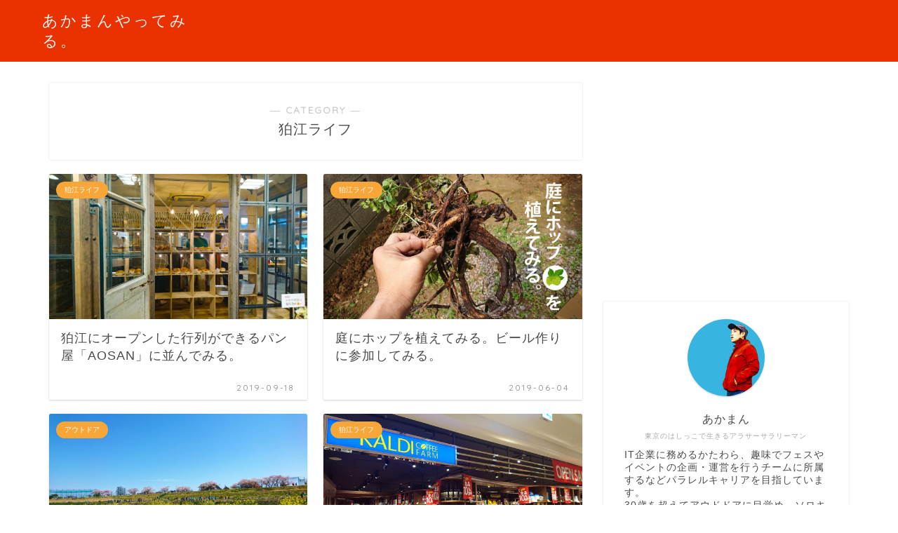

--- FILE ---
content_type: text/html; charset=utf-8
request_url: https://www.google.com/recaptcha/api2/aframe
body_size: -85
content:
<!DOCTYPE HTML><html><head><meta http-equiv="content-type" content="text/html; charset=UTF-8"></head><body><script nonce="eRA5-11UvpSq1w7XR9H_7A">/** Anti-fraud and anti-abuse applications only. See google.com/recaptcha */ try{var clients={'sodar':'https://pagead2.googlesyndication.com/pagead/sodar?'};window.addEventListener("message",function(a){try{if(a.source===window.parent){var b=JSON.parse(a.data);var c=clients[b['id']];if(c){var d=document.createElement('img');d.src=c+b['params']+'&rc='+(localStorage.getItem("rc::a")?sessionStorage.getItem("rc::b"):"");window.document.body.appendChild(d);sessionStorage.setItem("rc::e",parseInt(sessionStorage.getItem("rc::e")||0)+1);localStorage.setItem("rc::h",'1769148342890');}}}catch(b){}});window.parent.postMessage("_grecaptcha_ready", "*");}catch(b){}</script></body></html>

--- FILE ---
content_type: application/javascript; charset=utf-8;
request_url: https://dalc.valuecommerce.com/app3?p=885678297&_s=https%3A%2F%2Fakaman.net%2Fcategory%2Fkomae_life%2F&vf=iVBORw0KGgoAAAANSUhEUgAAAAMAAAADCAYAAABWKLW%2FAAAAMElEQVQYV2NkFGP4nxHLz%2BDT%2B5GB0foL7%2F%2F%2FXTYMF3h2MjBu5Or6H3qugWGqxjcGAA38DudVlNd8AAAAAElFTkSuQmCC
body_size: 1613
content:
vc_linkswitch_callback({"t":"69730fb5","r":"aXMPtQAOUI4NOn5JCooERAqKC5bkXA","ub":"aXMPtQAAO%2FQNOn5JCooCsQqKBtgKmw%3D%3D","vcid":"mE-p3Ckb5QuKj32s6J0IpN_h3geD8NTAWCdIvNcmCP7eQqxOKdwCGg","vcpub":"0.938126","shopping.geocities.jp":{"a":"2695956","m":"2201292","g":"3ec471d38c"},"l":4,"shopping.yahoo.co.jp":{"a":"2695956","m":"2201292","g":"3ec471d38c"},"p":885678297,"paypaymall.yahoo.co.jp":{"a":"2695956","m":"2201292","g":"3ec471d38c"},"bit.ly":{"a":"2773224","m":"3267352","g":"446cae53d8","sp":"utm_source%3Dvc%26utm_medium%3Daffiliate%26utm_campaign%3Dproduct_detail"},"s":3432499,"app-external-test-pc.staging.furunavi.com":{"a":"2773224","m":"3267352","g":"446cae53d8","sp":"utm_source%3Dvc%26utm_medium%3Daffiliate%26utm_campaign%3Dproduct_detail"},"approach.yahoo.co.jp":{"a":"2695956","m":"2201292","g":"3ec471d38c"},"fcf.furunavi.jp":{"a":"2773224","m":"3267352","g":"446cae53d8","sp":"utm_source%3Dvc%26utm_medium%3Daffiliate%26utm_campaign%3Dproduct_detail"},"external-test-pc.staging.furunavi.com":{"a":"2773224","m":"3267352","g":"446cae53d8","sp":"utm_source%3Dvc%26utm_medium%3Daffiliate%26utm_campaign%3Dproduct_detail"},"paypaystep.yahoo.co.jp":{"a":"2695956","m":"2201292","g":"3ec471d38c"},"app.furunavi.jp":{"a":"2773224","m":"3267352","g":"446cae53d8","sp":"utm_source%3Dvc%26utm_medium%3Daffiliate%26utm_campaign%3Dproduct_detail"},"furunavi.jp":{"a":"2773224","m":"3267352","g":"446cae53d8","sp":"utm_source%3Dvc%26utm_medium%3Daffiliate%26utm_campaign%3Dproduct_detail"},"mini-shopping.yahoo.co.jp":{"a":"2695956","m":"2201292","g":"3ec471d38c"}})

--- FILE ---
content_type: text/plain
request_url: https://www.google-analytics.com/j/collect?v=1&_v=j102&a=212662467&t=pageview&_s=1&dl=https%3A%2F%2Fakaman.net%2Fcategory%2Fkomae_life%2F&ul=en-us%40posix&dt=%E7%8B%9B%E6%B1%9F%E3%83%A9%E3%82%A4%E3%83%95%EF%BD%9C%E3%81%82%E3%81%8B%E3%81%BE%E3%82%93%E3%82%84%E3%81%A3%E3%81%A6%E3%81%BF%E3%82%8B%E3%80%82&sr=1280x720&vp=1280x720&_u=YEBAAEABAAAAACAAI~&jid=1006324385&gjid=1504250333&cid=49800153.1769148340&tid=UA-117442813-1&_gid=1874906053.1769148340&_r=1&_slc=1&gtm=45He61m0n81WNGZRKNv831652291za200zd831652291&gcd=13l3l3l3l1l1&dma=0&tag_exp=103116026~103200004~104527907~104528500~104684208~104684211~105391252~115616986~115938465~115938469~116185179~116185180~116682876~116988315~116992598~117041587~117223558&z=530112774
body_size: -449
content:
2,cG-B0702JNXNB